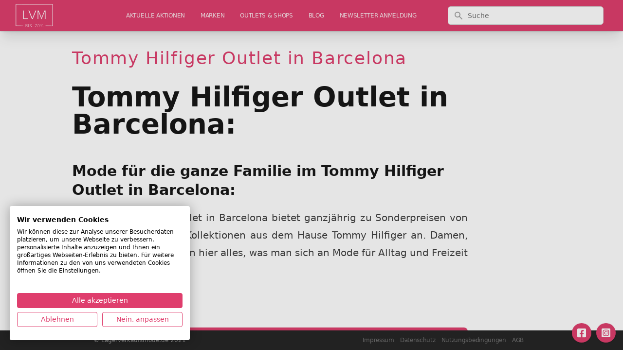

--- FILE ---
content_type: text/html; charset=utf-8
request_url: https://www.google.com/recaptcha/api2/aframe
body_size: 267
content:
<!DOCTYPE HTML><html><head><meta http-equiv="content-type" content="text/html; charset=UTF-8"></head><body><script nonce="rwIESs6pQjOC-xT-7mykSQ">/** Anti-fraud and anti-abuse applications only. See google.com/recaptcha */ try{var clients={'sodar':'https://pagead2.googlesyndication.com/pagead/sodar?'};window.addEventListener("message",function(a){try{if(a.source===window.parent){var b=JSON.parse(a.data);var c=clients[b['id']];if(c){var d=document.createElement('img');d.src=c+b['params']+'&rc='+(localStorage.getItem("rc::a")?sessionStorage.getItem("rc::b"):"");window.document.body.appendChild(d);sessionStorage.setItem("rc::e",parseInt(sessionStorage.getItem("rc::e")||0)+1);localStorage.setItem("rc::h",'1764062484523');}}}catch(b){}});window.parent.postMessage("_grecaptcha_ready", "*");}catch(b){}</script></body></html>

--- FILE ---
content_type: text/css
request_url: https://lagerverkaufsmode.de/css/tailwind.css?id=ef74e3e1c47718be5c09
body_size: 8771
content:
/*! tailwindcss v2.1.2 | MIT License | https://tailwindcss.com*//*! modern-normalize v1.1.0 | MIT License | https://github.com/sindresorhus/modern-normalize */html{-moz-tab-size:4;-o-tab-size:4;tab-size:4;line-height:1.15;-webkit-text-size-adjust:100%}body{margin:0;font-family:system-ui,-apple-system,BlinkMacSystemFont,Segoe UI,Roboto,Oxygen,Ubuntu,Cantarell,Droid Sans,Helvetica Neue,Helvetica,Arial,sans-serif,Apple Color Emoji,Segoe UI Emoji}hr{height:0;color:inherit}abbr[title]{-webkit-text-decoration:underline dotted;text-decoration:underline dotted}b,strong{font-weight:bolder}code,kbd,pre,samp{font-family:ui-monospace,SFMono-Regular,Consolas,Liberation Mono,Menlo,monospace;font-size:1em}small{font-size:80%}sub,sup{font-size:75%;line-height:0;position:relative;vertical-align:baseline}sub{bottom:-.25em}sup{top:-.5em}table{text-indent:0;border-color:inherit}button,input,optgroup,select,textarea{font-family:inherit;font-size:100%;line-height:1.15;margin:0}button,select{text-transform:none}[type=button],[type=reset],[type=submit],button{-webkit-appearance:button}::-moz-focus-inner{border-style:none;padding:0}:-moz-focusring{outline:1px dotted ButtonText}:-moz-ui-invalid{box-shadow:none}legend{padding:0}progress{vertical-align:baseline}::-webkit-inner-spin-button,::-webkit-outer-spin-button{height:auto}[type=search]{-webkit-appearance:textfield;outline-offset:-2px}::-webkit-search-decoration{-webkit-appearance:none}::-webkit-file-upload-button{-webkit-appearance:button;font:inherit}summary{display:list-item}blockquote,dd,dl,figure,h1,h2,h3,h4,h5,h6,hr,p,pre{margin:0}button{background-color:transparent;background-image:none}button:focus{outline:1px dotted;outline:5px auto -webkit-focus-ring-color}fieldset,ol,ul{margin:0;padding:0}ol,ul{list-style:none}html{font-family:ui-sans-serif,system-ui,-apple-system,BlinkMacSystemFont,Segoe UI,Roboto,Oxygen,Ubuntu,Cantarell,Droid Sans,Helvetica Neue,Arial,Noto Sans,sans-serif,Apple Color Emoji,Segoe UI Emoji,Segoe UI Symbol,Noto Color Emoji;line-height:1.5}body{font-family:inherit;line-height:inherit}*,:after,:before{box-sizing:border-box;border:0 solid #e5e5e5}hr{border-top-width:1px}img{border-style:solid}textarea{resize:vertical}input::-moz-placeholder,textarea::-moz-placeholder{opacity:1;color:#a3a3a3}input::-moz-placeholder, textarea::-moz-placeholder{opacity:1;color:#a3a3a3}input:-ms-input-placeholder, textarea:-ms-input-placeholder{opacity:1;color:#a3a3a3}input::placeholder,textarea::placeholder{opacity:1;color:#a3a3a3}[role=button],button{cursor:pointer}table{border-collapse:collapse}h1,h2,h3,h4,h5,h6{font-size:inherit;font-weight:inherit}a{color:inherit;text-decoration:inherit}button,input,optgroup,select,textarea{padding:0;line-height:inherit;color:inherit}code,kbd,pre,samp{font-family:ui-monospace,SFMono-Regular,Menlo,Monaco,Consolas,Liberation Mono,Courier New,monospace}audio,canvas,embed,iframe,img,object,svg,video{display:block;vertical-align:middle}img,video{max-width:100%;height:auto}*{--tw-shadow:0 0 transparent;--tw-ring-inset:/*!*/ /*!*/;--tw-ring-inset:var(--tw-empty,/*!*/ /*!*/);--tw-ring-offset-width:0px;--tw-ring-offset-color:#fff;--tw-ring-color:rgba(59,130,246,0.5);--tw-ring-offset-shadow:0 0 transparent;--tw-ring-shadow:0 0 transparent}[multiple],[type=date],[type=datetime-local],[type=email],[type=month],[type=number],[type=password],[type=search],[type=tel],[type=text],[type=time],[type=url],[type=week],select,textarea{-webkit-appearance:none;-moz-appearance:none;appearance:none;background-color:#fff;border-color:#737373;border-width:1px;border-radius:0;padding:.5rem .75rem;font-size:1rem;line-height:1.5rem}[multiple]:focus,[type=date]:focus,[type=datetime-local]:focus,[type=email]:focus,[type=month]:focus,[type=number]:focus,[type=password]:focus,[type=search]:focus,[type=tel]:focus,[type=text]:focus,[type=time]:focus,[type=url]:focus,[type=week]:focus,select:focus,textarea:focus{outline:2px solid transparent;outline-offset:2px;--tw-ring-inset:/*!*/ /*!*/;--tw-ring-inset:var(--tw-empty,/*!*/ /*!*/);--tw-ring-offset-width:0px;--tw-ring-offset-color:#fff;--tw-ring-color:#2563eb;--tw-ring-offset-shadow:var(--tw-ring-inset) 0 0 0 var(--tw-ring-offset-width) var(--tw-ring-offset-color);--tw-ring-shadow:var(--tw-ring-inset) 0 0 0 calc(1px + var(--tw-ring-offset-width)) var(--tw-ring-color);box-shadow:var(--tw-ring-offset-shadow),var(--tw-ring-shadow),0 0 transparent;box-shadow:var(--tw-ring-offset-shadow),var(--tw-ring-shadow),var(--tw-shadow,0 0 transparent);border-color:#2563eb}input::-moz-placeholder,textarea::-moz-placeholder{color:#737373;opacity:1}input::-moz-placeholder, textarea::-moz-placeholder{color:#737373;opacity:1}input:-ms-input-placeholder, textarea:-ms-input-placeholder{color:#737373;opacity:1}input::placeholder,textarea::placeholder{color:#737373;opacity:1}::-webkit-datetime-edit-fields-wrapper{padding:0}::-webkit-date-and-time-value{min-height:1.5em}select{background-image:url("data:image/svg+xml;charset=utf-8,%3Csvg xmlns='http://www.w3.org/2000/svg' fill='none' viewBox='0 0 20 20'%3E%3Cpath stroke='%23737373' stroke-linecap='round' stroke-linejoin='round' stroke-width='1.5' d='M6 8l4 4 4-4'/%3E%3C/svg%3E");background-position:right .5rem center;background-repeat:no-repeat;background-size:1.5em 1.5em;padding-right:2.5rem;-webkit-print-color-adjust:exact;color-adjust:exact}[multiple]{background-image:none;background-position:0 0;background-repeat:unset;background-size:auto auto;background-size:initial;padding-right:.75rem;-webkit-print-color-adjust:unset;color-adjust:unset}[type=checkbox],[type=radio]{-webkit-appearance:none;-moz-appearance:none;appearance:none;padding:0;-webkit-print-color-adjust:exact;color-adjust:exact;display:inline-block;vertical-align:middle;background-origin:border-box;-webkit-user-select:none;-moz-user-select:none;-ms-user-select:none;user-select:none;flex-shrink:0;height:1rem;width:1rem;color:#2563eb;background-color:#fff;border-color:#737373;border-width:1px}[type=checkbox]{border-radius:0}[type=radio]{border-radius:100%}[type=checkbox]:focus,[type=radio]:focus{outline:2px solid transparent;outline-offset:2px;--tw-ring-inset:/*!*/ /*!*/;--tw-ring-inset:var(--tw-empty,/*!*/ /*!*/);--tw-ring-offset-width:2px;--tw-ring-offset-color:#fff;--tw-ring-color:#2563eb;--tw-ring-offset-shadow:var(--tw-ring-inset) 0 0 0 var(--tw-ring-offset-width) var(--tw-ring-offset-color);--tw-ring-shadow:var(--tw-ring-inset) 0 0 0 calc(2px + var(--tw-ring-offset-width)) var(--tw-ring-color);box-shadow:var(--tw-ring-offset-shadow),var(--tw-ring-shadow),0 0 transparent;box-shadow:var(--tw-ring-offset-shadow),var(--tw-ring-shadow),var(--tw-shadow,0 0 transparent)}[type=checkbox]:checked,[type=radio]:checked{border-color:transparent;background-color:currentColor;background-size:100% 100%;background-position:50%;background-repeat:no-repeat}[type=checkbox]:checked{background-image:url("data:image/svg+xml;charset=utf-8,%3Csvg viewBox='0 0 16 16' fill='%23fff' xmlns='http://www.w3.org/2000/svg'%3E%3Cpath d='M12.207 4.793a1 1 0 010 1.414l-5 5a1 1 0 01-1.414 0l-2-2a1 1 0 011.414-1.414L6.5 9.086l4.293-4.293a1 1 0 011.414 0z'/%3E%3C/svg%3E")}[type=radio]:checked{background-image:url("data:image/svg+xml;charset=utf-8,%3Csvg viewBox='0 0 16 16' fill='%23fff' xmlns='http://www.w3.org/2000/svg'%3E%3Ccircle cx='8' cy='8' r='3'/%3E%3C/svg%3E")}[type=checkbox]:checked:focus,[type=checkbox]:checked:hover,[type=radio]:checked:focus,[type=radio]:checked:hover{border-color:transparent;background-color:currentColor}[type=checkbox]:indeterminate{background-image:url("data:image/svg+xml;charset=utf-8,%3Csvg xmlns='http://www.w3.org/2000/svg' fill='none' viewBox='0 0 16 16'%3E%3Cpath stroke='%23fff' stroke-linecap='round' stroke-linejoin='round' stroke-width='2' d='M4 8h8'/%3E%3C/svg%3E");border-color:transparent;background-color:currentColor;background-size:100% 100%;background-position:50%;background-repeat:no-repeat}[type=checkbox]:indeterminate:focus,[type=checkbox]:indeterminate:hover{border-color:transparent;background-color:currentColor}[type=file]{background:unset;border-color:inherit;border-width:0;border-radius:0;padding:0;font-size:unset;line-height:inherit}[type=file]:focus{outline:1px auto -webkit-focus-ring-color}blockquote{background:#f9f9f9;border-left:10px solid #ccc;margin:1.5em 10px;padding:.5em 10px;quotes:"\201C""\201D""\2018""\2019"}blockquote:before{color:#ccc;content:open-quote;font-size:4em;line-height:.1em;margin-right:.25em;vertical-align:-.4em}blockquote p{display:inline}.container{width:100%}@media (min-width:640px){.container{max-width:640px}}@media (min-width:768px){.container{max-width:768px}}@media (min-width:1024px){.container{max-width:1024px}}@media (min-width:1280px){.container{max-width:1280px}}@media (min-width:1536px){.container{max-width:1536px}}.prose{color:#404040;max-width:65ch}.prose [class~=lead]{color:#525252;font-size:1.25em;line-height:1.6;margin-top:1.2em;margin-bottom:1.2em}.prose a{color:#171717;text-decoration:underline;font-weight:500}.prose strong{color:#171717;font-weight:600}.prose ol[type=A]{--list-counter-style:upper-alpha}.prose ol[type=a]{--list-counter-style:lower-alpha}.prose ol[type=I]{--list-counter-style:upper-roman}.prose ol[type=i]{--list-counter-style:lower-roman}.prose ol[type="1"]{--list-counter-style:decimal}.prose ol>li{position:relative;padding-left:1.75em}.prose ol>li:before{content:counter(list-item,decimal) ".";content:counter(list-item,var(--list-counter-style,decimal)) ".";position:absolute;font-weight:400;color:#737373;left:0}.prose ul>li{position:relative;padding-left:1.75em}.prose ul>li:before{content:"";position:absolute;background-color:#d4d4d4;border-radius:50%;width:.375em;height:.375em;top:.6875em;left:.25em}.prose hr{border-color:#e5e5e5;border-top-width:1px;margin-top:3em;margin-bottom:3em}.prose blockquote{font-weight:500;font-style:italic;color:#171717;border-left-width:.25rem;border-left-color:#e5e5e5;quotes:"\201C""\201D""\2018""\2019";margin-top:1.6em;margin-bottom:1.6em;padding-left:1em}.prose blockquote p:first-of-type:before{content:open-quote}.prose blockquote p:last-of-type:after{content:close-quote}.prose h1{color:#171717;font-weight:800;font-size:2.25em;margin-top:0;margin-bottom:.8888889em;line-height:1.1111111}.prose h2{color:#171717;font-weight:700;font-size:1.5em;margin-top:2em;margin-bottom:1em;line-height:1.3333333}.prose h3{color:#171717;font-weight:600;font-size:1.25em;margin-top:1.6em;margin-bottom:.6em;line-height:1.6}.prose h4{color:#171717;font-weight:600;margin-top:1.5em;margin-bottom:.5em;line-height:1.5}.prose figure figcaption{color:#737373;font-size:.875em;line-height:1.4285714;margin-top:.8571429em}.prose code{color:#171717;font-weight:600;font-size:.875em}.prose code:after,.prose code:before{content:"`"}.prose a code{color:#171717}.prose pre{color:#e5e5e5;background-color:#262626;overflow-x:auto;font-size:.875em;line-height:1.7142857;margin-top:1.7142857em;margin-bottom:1.7142857em;border-radius:.375rem;padding:.8571429em 1.1428571em}.prose pre code{background-color:transparent;border-width:0;border-radius:0;padding:0;font-weight:400;color:inherit;font-size:inherit;font-family:inherit;line-height:inherit}.prose pre code:after,.prose pre code:before{content:none}.prose table{width:100%;table-layout:auto;text-align:left;margin-top:2em;margin-bottom:2em;font-size:.875em;line-height:1.7142857}.prose thead{color:#171717;font-weight:600;border-bottom-width:1px;border-bottom-color:#d4d4d4}.prose thead th{vertical-align:bottom;padding-right:.5714286em;padding-bottom:.5714286em;padding-left:.5714286em}.prose tbody tr{border-bottom-width:1px;border-bottom-color:#e5e5e5}.prose tbody tr:last-child{border-bottom-width:0}.prose tbody td{vertical-align:top;padding:.5714286em}.prose{font-size:1rem;line-height:1.75}.prose p{margin-top:1.25em;margin-bottom:1.25em}.prose figure,.prose img,.prose video{margin-top:2em;margin-bottom:2em}.prose figure>*{margin-top:0;margin-bottom:0}.prose h2 code{font-size:.875em}.prose h3 code{font-size:.9em}.prose ol,.prose ul{margin-top:1.25em;margin-bottom:1.25em}.prose li{margin-top:.5em;margin-bottom:.5em}.prose>ul>li p{margin-top:.75em;margin-bottom:.75em}.prose>ul>li>:first-child{margin-top:1.25em}.prose>ul>li>:last-child{margin-bottom:1.25em}.prose>ol>li>:first-child{margin-top:1.25em}.prose>ol>li>:last-child{margin-bottom:1.25em}.prose ol ol,.prose ol ul,.prose ul ol,.prose ul ul{margin-top:.75em;margin-bottom:.75em}.prose h2+*,.prose h3+*,.prose h4+*,.prose hr+*{margin-top:0}.prose thead th:first-child{padding-left:0}.prose thead th:last-child{padding-right:0}.prose tbody td:first-child{padding-left:0}.prose tbody td:last-child{padding-right:0}.prose>:first-child{margin-top:0}.prose>:last-child{margin-bottom:0}.prose-sm{font-size:.875rem;line-height:1.7142857}.prose-sm p{margin-top:1.1428571em;margin-bottom:1.1428571em}.prose-sm [class~=lead]{font-size:1.2857143em;line-height:1.5555556;margin-top:.8888889em;margin-bottom:.8888889em}.prose-sm blockquote{margin-top:1.3333333em;margin-bottom:1.3333333em;padding-left:1.1111111em}.prose-sm h1{font-size:2.1428571em;margin-top:0;margin-bottom:.8em;line-height:1.2}.prose-sm h2{font-size:1.4285714em;margin-top:1.6em;margin-bottom:.8em;line-height:1.4}.prose-sm h3{font-size:1.2857143em;margin-top:1.5555556em;margin-bottom:.4444444em;line-height:1.5555556}.prose-sm h4{margin-top:1.4285714em;margin-bottom:.5714286em;line-height:1.4285714}.prose-sm figure,.prose-sm img,.prose-sm video{margin-top:1.7142857em;margin-bottom:1.7142857em}.prose-sm figure>*{margin-top:0;margin-bottom:0}.prose-sm figure figcaption{font-size:.8571429em;line-height:1.3333333;margin-top:.6666667em}.prose-sm code{font-size:.8571429em}.prose-sm h2 code{font-size:.9em}.prose-sm h3 code{font-size:.8888889em}.prose-sm pre{font-size:.8571429em;line-height:1.6666667;margin-top:1.6666667em;margin-bottom:1.6666667em;border-radius:.25rem;padding:.6666667em 1em}.prose-sm ol,.prose-sm ul{margin-top:1.1428571em;margin-bottom:1.1428571em}.prose-sm li{margin-top:.2857143em;margin-bottom:.2857143em}.prose-sm ol>li{padding-left:1.5714286em}.prose-sm ol>li:before{left:0}.prose-sm ul>li{padding-left:1.5714286em}.prose-sm ul>li:before{height:.3571429em;width:.3571429em;top:.67857em;left:.2142857em}.prose-sm>ul>li p{margin-top:.5714286em;margin-bottom:.5714286em}.prose-sm>ul>li>:first-child{margin-top:1.1428571em}.prose-sm>ul>li>:last-child{margin-bottom:1.1428571em}.prose-sm>ol>li>:first-child{margin-top:1.1428571em}.prose-sm>ol>li>:last-child{margin-bottom:1.1428571em}.prose-sm ol ol,.prose-sm ol ul,.prose-sm ul ol,.prose-sm ul ul{margin-top:.5714286em;margin-bottom:.5714286em}.prose-sm hr{margin-top:2.8571429em;margin-bottom:2.8571429em}.prose-sm h2+*,.prose-sm h3+*,.prose-sm h4+*,.prose-sm hr+*{margin-top:0}.prose-sm table{font-size:.8571429em;line-height:1.5}.prose-sm thead th{padding-right:1em;padding-bottom:.6666667em;padding-left:1em}.prose-sm thead th:first-child{padding-left:0}.prose-sm thead th:last-child{padding-right:0}.prose-sm tbody td{padding:.6666667em 1em}.prose-sm tbody td:first-child{padding-left:0}.prose-sm tbody td:last-child{padding-right:0}.prose-sm>:first-child{margin-top:0}.prose-sm>:last-child{margin-bottom:0}.sr-only{position:absolute!important;width:1px!important;height:1px!important;padding:0!important;margin:-1px!important;overflow:hidden!important;clip:rect(0,0,0,0)!important;white-space:nowrap!important;border-width:0!important}.pointer-events-none{pointer-events:none!important}.invisible{visibility:hidden!important}.visible{visibility:visible!important}.fixed{position:fixed!important}.relative{position:relative!important}.absolute{position:absolute!important}.inset-0{right:0!important;left:0!important}.inset-0,.inset-y-0{top:0!important;bottom:0!important}.top-0{top:0!important}.left-0{left:0!important}.top-full{top:100%!important}.bottom-0{bottom:0!important}.right-0{right:0!important}.z-10{z-index:10!important}.z-50{z-index:50!important}.z-0{z-index:0!important}.col-span-12{grid-column:span 12/span 12!important}.col-span-10{grid-column:span 10/span 10!important}.col-span-2{grid-column:span 2/span 2!important}.col-span-1{grid-column:span 1/span 1!important}.m-0{margin:0!important}.m-8{margin:2rem!important}.mx-auto{margin-left:auto!important;margin-right:auto!important}.my-3{margin-top:.75rem!important;margin-bottom:.75rem!important}.mb-8{margin-bottom:2rem!important}.ml-0{margin-left:0!important}.-mt-px{margin-top:-1px!important}.mb-auto{margin-bottom:auto!important}.mt-10{margin-top:2.5rem!important}.mb-0{margin-bottom:0!important}.mt-0{margin-top:0!important}.mt-5{margin-top:1.25rem!important}.mr-3{margin-right:.75rem!important}.mt-3{margin-top:.75rem!important}.ml-10{margin-left:2.5rem!important}.mb-20{margin-bottom:5rem!important}.mt-12{margin-top:3rem!important}.mt-2{margin-top:.5rem!important}.mt-6{margin-top:1.5rem!important}.ml-3{margin-left:.75rem!important}.mt-8{margin-top:2rem!important}.mt-4{margin-top:1rem!important}.mt-1{margin-top:.25rem!important}.mb-10{margin-bottom:2.5rem!important}.ml-1{margin-left:.25rem!important}.mr-2{margin-right:.5rem!important}.ml-2{margin-left:.5rem!important}.ml-4{margin-left:1rem!important}.ml-12{margin-left:3rem!important}.-mt-6{margin-top:-1.5rem!important}.-ml-px{margin-left:-1px!important}.mb-1{margin-bottom:.25rem!important}.mb-4{margin-bottom:1rem!important}.mb-px{margin-bottom:1px!important}.mt-px{margin-top:1px!important}.block{display:block!important}.inline-block{display:inline-block!important}.inline{display:inline!important}.flex{display:flex!important}.inline-flex{display:inline-flex!important}.table{display:table!important}.flow-root{display:flow-root!important}.grid{display:grid!important}.hidden{display:none!important}.h-screen{height:100vh!important}.h-16{height:4rem!important}.h-5{height:1.25rem!important}.h-6{height:1.5rem!important}.h-1\/3{height:33.333333%!important}.h-full{height:100%!important}.h-10{height:2.5rem!important}.h-1{height:.25rem!important}.h-8{height:2rem!important}.max-h-12{max-height:3rem!important}.min-h-screen{min-height:100vh!important}.w-full{width:100%!important}.w-5{width:1.25rem!important}.w-6{width:1.5rem!important}.w-10{width:2.5rem!important}.w-28{width:7rem!important}.w-32{width:8rem!important}.w-16{width:4rem!important}.w-8{width:2rem!important}.w-auto{width:auto!important}.w-3{width:.75rem!important}.max-w-lg{max-width:32rem!important}.max-w-7xl{max-width:80rem!important}.max-w-2xl{max-width:42rem!important}.max-w-md{max-width:28rem!important}.max-w-prose{max-width:65ch!important}.max-w-3xl{max-width:48rem!important}.max-w-sm{max-width:24rem!important}.max-w-xl{max-width:36rem!important}.max-w-6xl{max-width:72rem!important}.flex-1{flex:1 1 0%!important}.flex-shrink-0{flex-shrink:0!important}.transform{--tw-translate-x:0!important;--tw-translate-y:0!important;--tw-rotate:0!important;--tw-skew-x:0!important;--tw-skew-y:0!important;--tw-scale-x:1!important;--tw-scale-y:1!important;transform:translateX(var(--tw-translate-x)) translateY(var(--tw-translate-y)) rotate(var(--tw-rotate)) skewX(var(--tw-skew-x)) skewY(var(--tw-skew-y)) scaleX(var(--tw-scale-x)) scaleY(var(--tw-scale-y))!important;transform:translateX(var(--tw-translate-x)) translateY(var(--tw-translate-y)) rotate(var(--tw-rotate)) skewX(var(--tw-skew-x)) skewY(var(--tw-skew-y)) scaleX(var(--tw-scale-x)) scaleY(var(--tw-scale-y))!important}.cursor-pointer{cursor:pointer!important}.cursor-not-allowed{cursor:not-allowed!important}.cursor-default{cursor:default!important}.select-none{-webkit-user-select:none!important;-moz-user-select:none!important;-ms-user-select:none!important;user-select:none!important}.list-none{list-style-type:none!important}.grid-cols-12{grid-template-columns:repeat(12,minmax(0,1fr))!important}.grid-cols-1{grid-template-columns:repeat(1,minmax(0,1fr))!important}.grid-cols-2{grid-template-columns:repeat(2,minmax(0,1fr))!important}.flex-col{flex-direction:column!important}.flex-nowrap{flex-wrap:nowrap!important}.items-center{align-items:center!important}.items-end{align-items:flex-end!important}.justify-between{justify-content:space-between!important}.justify-end{justify-content:flex-end!important}.justify-center{justify-content:center!important}.justify-start{justify-content:flex-start!important}.gap-2{grid-gap:.5rem!important;gap:.5rem!important}.gap-5{grid-gap:1.25rem!important;gap:1.25rem!important}.gap-8{grid-gap:2rem!important;gap:2rem!important}.gap-0\.5{grid-gap:.125rem!important;gap:.125rem!important}.gap-0{grid-gap:0!important;gap:0!important}.space-x-3>:not([hidden])~:not([hidden]){--tw-space-x-reverse:0!important;margin-right:calc(0.75rem*var(--tw-space-x-reverse))!important;margin-left:calc(0.75rem*(1 - var(--tw-space-x-reverse)))!important}.space-y-1>:not([hidden])~:not([hidden]){--tw-space-y-reverse:0!important;margin-top:calc(0.25rem*(1 - var(--tw-space-y-reverse)))!important;margin-bottom:calc(0.25rem*var(--tw-space-y-reverse))!important}.space-x-1>:not([hidden])~:not([hidden]){--tw-space-x-reverse:0!important;margin-right:calc(0.25rem*var(--tw-space-x-reverse))!important;margin-left:calc(0.25rem*(1 - var(--tw-space-x-reverse)))!important}.space-y-2>:not([hidden])~:not([hidden]){--tw-space-y-reverse:0!important;margin-top:calc(0.5rem*(1 - var(--tw-space-y-reverse)))!important;margin-bottom:calc(0.5rem*var(--tw-space-y-reverse))!important}.overflow-hidden{overflow:hidden!important}.overflow-y-auto{overflow-y:auto!important}.whitespace-nowrap{white-space:nowrap!important}.break-all{word-break:break-all!important}.rounded{border-radius:.25rem!important}.rounded-md{border-radius:.375rem!important}.rounded-lg{border-radius:.5rem!important}.rounded-full{border-radius:9999px!important}.rounded-l-md{border-top-left-radius:.375rem!important;border-bottom-left-radius:.375rem!important}.rounded-r-md{border-top-right-radius:.375rem!important;border-bottom-right-radius:.375rem!important}.border{border-width:1px!important}.border-2{border-width:2px!important}.border-t{border-top-width:1px!important}.border-r{border-right-width:1px!important}.border-gray-300{--tw-border-opacity:1!important;border-color:rgba(212,212,212,var(--tw-border-opacity))!important}.border-white{--tw-border-opacity:1!important;border-color:rgba(255,255,255,var(--tw-border-opacity))!important}.border-transparent{border-color:transparent!important}.border-red-500{--tw-border-opacity:1!important;border-color:rgba(244,63,94,var(--tw-border-opacity))!important}.border-gray-200{--tw-border-opacity:1!important;border-color:rgba(229,229,229,var(--tw-border-opacity))!important}.border-gray-400{--tw-border-opacity:1!important;border-color:rgba(163,163,163,var(--tw-border-opacity))!important}.bg-white{background-color:rgba(255,255,255,var(--tw-bg-opacity))!important}.bg-lvm-500,.bg-white{--tw-bg-opacity:1!important}.bg-lvm-500{background-color:rgba(223,62,109,var(--tw-bg-opacity))!important}.bg-gray-200{--tw-bg-opacity:1!important;background-color:rgba(229,229,229,var(--tw-bg-opacity))!important}.bg-gray-800{--tw-bg-opacity:1!important;background-color:rgba(38,38,38,var(--tw-bg-opacity))!important}.bg-lvm-800{--tw-bg-opacity:1!important;background-color:rgba(134,37,65,var(--tw-bg-opacity))!important}.bg-transparent{background-color:transparent!important}.bg-gray-100{--tw-bg-opacity:1!important;background-color:rgba(245,245,245,var(--tw-bg-opacity))!important}.bg-gray-50{background-color:rgba(250,250,250,var(--tw-bg-opacity))!important}.bg-gray-50,.bg-lvm-50{--tw-bg-opacity:1!important}.bg-lvm-50{background-color:rgba(253,245,248,var(--tw-bg-opacity))!important}.bg-black{--tw-bg-opacity:1!important;background-color:rgba(0,0,0,var(--tw-bg-opacity))!important}.bg-opacity-80{--tw-bg-opacity:0.8!important}.bg-cover{background-size:cover!important}.bg-no-repeat{background-repeat:no-repeat!important}.object-cover{-o-object-fit:cover!important;object-fit:cover!important}.p-2{padding:.5rem!important}.p-0{padding:0!important}.p-5{padding:1.25rem!important}.p-6{padding:1.5rem!important}.p-3{padding:.75rem!important}.p-1{padding:.25rem!important}.px-2{padding-left:.5rem!important;padding-right:.5rem!important}.py-2{padding-top:.5rem!important;padding-bottom:.5rem!important}.px-4{padding-left:1rem!important;padding-right:1rem!important}.px-5{padding-left:1.25rem!important;padding-right:1.25rem!important}.py-8{padding-top:2rem!important;padding-bottom:2rem!important}.py-6{padding-top:1.5rem!important;padding-bottom:1.5rem!important}.py-3{padding-top:.75rem!important;padding-bottom:.75rem!important}.py-4{padding-top:1rem!important;padding-bottom:1rem!important}.px-3{padding-left:.75rem!important;padding-right:.75rem!important}.px-6{padding-left:1.5rem!important;padding-right:1.5rem!important}.py-12{padding-top:3rem!important;padding-bottom:3rem!important}.px-8{padding-left:2rem!important;padding-right:2rem!important}.py-16{padding-top:4rem!important;padding-bottom:4rem!important}.py-5{padding-top:1.25rem!important;padding-bottom:1.25rem!important}.px-1{padding-left:.25rem!important;padding-right:.25rem!important}.pb-16{padding-bottom:4rem!important}.pr-3{padding-right:.75rem!important}.pl-3{padding-left:.75rem!important}.pl-10{padding-left:2.5rem!important}.pt-2{padding-top:.5rem!important}.pb-3{padding-bottom:.75rem!important}.pb-20{padding-bottom:5rem!important}.pt-3{padding-top:.75rem!important}.pb-0{padding-bottom:0!important}.pt-8{padding-top:2rem!important}.pt-6{padding-top:1.5rem!important}.pb-8{padding-bottom:2rem!important}.pt-4{padding-top:1rem!important}.pt-5{padding-top:1.25rem!important}.pb-4{padding-bottom:1rem!important}.pt-7{padding-top:1.75rem!important}.pl-1{padding-left:.25rem!important}.text-center{text-align:center!important}.text-left{text-align:left!important}.align-bottom{vertical-align:bottom!important}.align-top{vertical-align:top!important}.font-sans{font-family:ui-sans-serif,system-ui,-apple-system,BlinkMacSystemFont,Segoe UI,Roboto,Oxygen,Ubuntu,Cantarell,Droid Sans,Helvetica Neue,Arial,Noto Sans,sans-serif,Apple Color Emoji,Segoe UI Emoji,Segoe UI Symbol,Noto Color Emoji!important}.text-2xl{font-size:1.5rem!important;line-height:2rem!important}.text-xs{font-size:.75rem!important;line-height:1rem!important}.text-sm{font-size:.875rem!important;line-height:1.25rem!important}.text-base{font-size:1rem!important;line-height:1.5rem!important}.text-3xl{font-size:1.875rem!important;line-height:2.25rem!important}.text-xl{font-size:1.25rem!important}.text-lg,.text-xl{line-height:1.75rem!important}.text-lg{font-size:1.125rem!important}.text-5xl{font-size:3rem!important;line-height:1!important}.font-extralight{font-weight:200!important}.font-bold{font-weight:700!important}.font-thin{font-weight:100!important}.font-medium{font-weight:500!important}.font-semibold{font-weight:600!important}.font-extrabold{font-weight:800!important}.font-light{font-weight:300!important}.font-black{font-weight:900!important}.uppercase{text-transform:uppercase!important}.italic{font-style:italic!important}.leading-none{line-height:1!important}.leading-normal{line-height:1.5!important}.leading-5{line-height:1.25rem!important}.leading-8{line-height:2rem!important}.leading-6{line-height:1.5rem!important}.leading-7{line-height:1.75rem!important}.tracking-wider{letter-spacing:.05em!important}.tracking-normal{letter-spacing:0!important}.tracking-tight{letter-spacing:-.025em!important}.tracking-wide{letter-spacing:.025em!important}.text-gray-900{--tw-text-opacity:1!important;color:rgba(23,23,23,var(--tw-text-opacity))!important}.text-lvm-500{--tw-text-opacity:1!important;color:rgba(223,62,109,var(--tw-text-opacity))!important}.text-gray-600{--tw-text-opacity:1!important;color:rgba(82,82,82,var(--tw-text-opacity))!important}.text-white{--tw-text-opacity:1!important;color:rgba(255,255,255,var(--tw-text-opacity))!important}.text-lvm-100{--tw-text-opacity:1!important;color:rgba(252,236,240,var(--tw-text-opacity))!important}.text-gray-400{--tw-text-opacity:1!important;color:rgba(163,163,163,var(--tw-text-opacity))!important}.text-gray-700{--tw-text-opacity:1!important;color:rgba(64,64,64,var(--tw-text-opacity))!important}.text-gray-500{--tw-text-opacity:1!important;color:rgba(115,115,115,var(--tw-text-opacity))!important}.text-lvm-800{--tw-text-opacity:1!important;color:rgba(134,37,65,var(--tw-text-opacity))!important}.text-lvm-600{--tw-text-opacity:1!important;color:rgba(201,56,98,var(--tw-text-opacity))!important}.text-indigo-600{--tw-text-opacity:1!important;color:rgba(79,70,229,var(--tw-text-opacity))!important}.text-gray-200{--tw-text-opacity:1!important;color:rgba(229,229,229,var(--tw-text-opacity))!important}.text-red-300{--tw-text-opacity:1!important;color:rgba(253,164,175,var(--tw-text-opacity))!important}.text-black{--tw-text-opacity:1!important;color:rgba(0,0,0,var(--tw-text-opacity))!important}.text-gray-300{--tw-text-opacity:1!important;color:rgba(212,212,212,var(--tw-text-opacity))!important}.no-underline{text-decoration:none!important}.underline{text-decoration:underline!important}.antialiased{-webkit-font-smoothing:antialiased!important;-moz-osx-font-smoothing:grayscale!important}.placeholder-gray-500::-moz-placeholder{--tw-placeholder-opacity:1!important;color:rgba(115,115,115,var(--tw-placeholder-opacity))!important}.placeholder-gray-500:-ms-input-placeholder{--tw-placeholder-opacity:1!important;color:rgba(115,115,115,var(--tw-placeholder-opacity))!important}.placeholder-gray-500::placeholder{--tw-placeholder-opacity:1!important;color:rgba(115,115,115,var(--tw-placeholder-opacity))!important}.opacity-70{opacity:.7!important}.opacity-75{opacity:.75!important}.shadow-xl{--tw-shadow:0 20px 25px -5px rgba(0,0,0,0.1),0 10px 10px -5px rgba(0,0,0,0.04)!important}.shadow,.shadow-xl{box-shadow:0 0 transparent,0 0 transparent,var(--tw-shadow)!important;box-shadow:var(--tw-ring-offset-shadow,0 0 transparent),var(--tw-ring-shadow,0 0 transparent),var(--tw-shadow)!important}.shadow{--tw-shadow:0 1px 3px 0 rgba(0,0,0,0.1),0 1px 2px 0 rgba(0,0,0,0.06)!important}.shadow-lg{--tw-shadow:0 10px 15px -3px rgba(0,0,0,0.1),0 4px 6px -2px rgba(0,0,0,0.05)!important}.shadow-lg,.shadow-sm{box-shadow:0 0 transparent,0 0 transparent,var(--tw-shadow)!important;box-shadow:var(--tw-ring-offset-shadow,0 0 transparent),var(--tw-ring-shadow,0 0 transparent),var(--tw-shadow)!important}.shadow-sm{--tw-shadow:0 1px 2px 0 rgba(0,0,0,0.05)!important}.ring-gray-300{--tw-ring-opacity:1!important;--tw-ring-color:rgba(212,212,212,var(--tw-ring-opacity))!important}.filter{--tw-blur:/*!*/ /*!*/!important;--tw-blur:var(--tw-empty,/*!*/ /*!*/)!important;--tw-brightness:/*!*/ /*!*/!important;--tw-brightness:var(--tw-empty,/*!*/ /*!*/)!important;--tw-contrast:/*!*/ /*!*/!important;--tw-contrast:var(--tw-empty,/*!*/ /*!*/)!important;--tw-grayscale:/*!*/ /*!*/!important;--tw-grayscale:var(--tw-empty,/*!*/ /*!*/)!important;--tw-hue-rotate:/*!*/ /*!*/!important;--tw-hue-rotate:var(--tw-empty,/*!*/ /*!*/)!important;--tw-invert:/*!*/ /*!*/!important;--tw-invert:var(--tw-empty,/*!*/ /*!*/)!important;--tw-saturate:/*!*/ /*!*/!important;--tw-saturate:var(--tw-empty,/*!*/ /*!*/)!important;--tw-sepia:/*!*/ /*!*/!important;--tw-sepia:var(--tw-empty,/*!*/ /*!*/)!important;--tw-drop-shadow:/*!*/ /*!*/!important;--tw-drop-shadow:var(--tw-empty,/*!*/ /*!*/)!important;filter:var(--tw-blur) var(--tw-brightness) var(--tw-contrast) var(--tw-grayscale) var(--tw-hue-rotate) var(--tw-invert) var(--tw-saturate) var(--tw-sepia) var(--tw-drop-shadow)!important;filter:var(--tw-blur) var(--tw-brightness) var(--tw-contrast) var(--tw-grayscale) var(--tw-hue-rotate) var(--tw-invert) var(--tw-saturate) var(--tw-sepia) var(--tw-drop-shadow)!important}.grayscale{--tw-grayscale:grayscale(100%)!important}.transition-opacity{transition-property:opacity!important;transition-timing-function:cubic-bezier(.4,0,.2,1)!important;transition-duration:.15s!important}.transition-all{transition-property:all!important;transition-timing-function:cubic-bezier(.4,0,.2,1)!important;transition-duration:.15s!important}.transition{transition-property:background-color,border-color,color,fill,stroke,opacity,box-shadow,transform,filter,-webkit-backdrop-filter!important;transition-property:background-color,border-color,color,fill,stroke,opacity,box-shadow,transform,filter,backdrop-filter!important;transition-property:background-color,border-color,color,fill,stroke,opacity,box-shadow,transform,filter,backdrop-filter,-webkit-backdrop-filter!important;transition-timing-function:cubic-bezier(.4,0,.2,1)!important}.duration-150,.transition{transition-duration:.15s!important}.ease-in-out{transition-timing-function:cubic-bezier(.4,0,.2,1)!important}.hover\:block:hover{display:block!important}.hover\:bg-gray-300:hover{--tw-bg-opacity:1!important;background-color:rgba(212,212,212,var(--tw-bg-opacity))!important}.hover\:bg-gray-100:hover{--tw-bg-opacity:1!important;background-color:rgba(245,245,245,var(--tw-bg-opacity))!important}.hover\:bg-lvm-400:hover{--tw-bg-opacity:1!important;background-color:rgba(233,120,153,var(--tw-bg-opacity))!important}.hover\:font-light:hover{font-weight:300!important}.hover\:text-white:hover{--tw-text-opacity:1!important;color:rgba(255,255,255,var(--tw-text-opacity))!important}.hover\:text-lvm-300:hover{--tw-text-opacity:1!important;color:rgba(242,178,197,var(--tw-text-opacity))!important}.hover\:text-gray-500:hover{--tw-text-opacity:1!important;color:rgba(115,115,115,var(--tw-text-opacity))!important}.hover\:text-gray-100:hover{--tw-text-opacity:1!important;color:rgba(245,245,245,var(--tw-text-opacity))!important}.hover\:text-gray-400:hover{--tw-text-opacity:1!important;color:rgba(163,163,163,var(--tw-text-opacity))!important}.hover\:no-underline:hover{text-decoration:none!important}.hover\:underline:hover{text-decoration:underline!important}.hover\:opacity-100:hover{opacity:1!important}.focus\:z-10:focus{z-index:10!important}.focus\:border-indigo-500:focus{--tw-border-opacity:1!important;border-color:rgba(99,102,241,var(--tw-border-opacity))!important}.focus\:placeholder-gray-400:focus::-moz-placeholder{--tw-placeholder-opacity:1!important;color:rgba(163,163,163,var(--tw-placeholder-opacity))!important}.focus\:placeholder-gray-400:focus:-ms-input-placeholder{--tw-placeholder-opacity:1!important;color:rgba(163,163,163,var(--tw-placeholder-opacity))!important}.focus\:placeholder-gray-400:focus::placeholder{--tw-placeholder-opacity:1!important;color:rgba(163,163,163,var(--tw-placeholder-opacity))!important}.focus\:outline-none:focus{outline:2px solid transparent!important;outline-offset:2px!important}.focus\:ring-1:focus{--tw-ring-offset-shadow:var(--tw-ring-inset) 0 0 0 var(--tw-ring-offset-width) var(--tw-ring-offset-color)!important;--tw-ring-shadow:var(--tw-ring-inset) 0 0 0 calc(1px + var(--tw-ring-offset-width)) var(--tw-ring-color)!important}.focus\:ring-1:focus,.focus\:ring-2:focus{box-shadow:var(--tw-ring-offset-shadow),var(--tw-ring-shadow),0 0 transparent!important;box-shadow:var(--tw-ring-offset-shadow),var(--tw-ring-shadow),var(--tw-shadow,0 0 transparent)!important}.focus\:ring-2:focus{--tw-ring-offset-shadow:var(--tw-ring-inset) 0 0 0 var(--tw-ring-offset-width) var(--tw-ring-offset-color)!important;--tw-ring-shadow:var(--tw-ring-inset) 0 0 0 calc(2px + var(--tw-ring-offset-width)) var(--tw-ring-color)!important}.focus\:ring:focus{--tw-ring-offset-shadow:var(--tw-ring-inset) 0 0 0 var(--tw-ring-offset-width) var(--tw-ring-offset-color)!important;--tw-ring-shadow:var(--tw-ring-inset) 0 0 0 calc(3px + var(--tw-ring-offset-width)) var(--tw-ring-color)!important;box-shadow:var(--tw-ring-offset-shadow),var(--tw-ring-shadow),0 0 transparent!important;box-shadow:var(--tw-ring-offset-shadow),var(--tw-ring-shadow),var(--tw-shadow,0 0 transparent)!important}.focus\:ring-inset:focus{--tw-ring-inset:inset!important}.focus\:ring-indigo-500:focus{--tw-ring-opacity:1!important;--tw-ring-color:rgba(99,102,241,var(--tw-ring-opacity))!important}.focus\:ring-lvm-800:focus{--tw-ring-opacity:1!important;--tw-ring-color:rgba(134,37,65,var(--tw-ring-opacity))!important}.focus\:ring-lvm-300:focus{--tw-ring-opacity:1!important;--tw-ring-color:rgba(242,178,197,var(--tw-ring-opacity))!important}.focus\:ring-white:focus{--tw-ring-opacity:1!important;--tw-ring-color:rgba(255,255,255,var(--tw-ring-opacity))!important}.focus\:ring-offset-2:focus{--tw-ring-offset-width:2px!important}.focus\:ring-offset-lvm-700:focus{--tw-ring-offset-color:#a72f52!important}.active\:bg-gray-100:active{--tw-bg-opacity:1!important;background-color:rgba(245,245,245,var(--tw-bg-opacity))!important}.active\:text-gray-700:active{--tw-text-opacity:1!important;color:rgba(64,64,64,var(--tw-text-opacity))!important}.active\:text-gray-500:active{--tw-text-opacity:1!important;color:rgba(115,115,115,var(--tw-text-opacity))!important}.group:hover .group-hover\:block{display:block!important}.group:hover .group-hover\:bg-lvm-400{--tw-bg-opacity:1!important;background-color:rgba(233,120,153,var(--tw-bg-opacity))!important}.group:hover .group-hover\:text-white{--tw-text-opacity:1!important;color:rgba(255,255,255,var(--tw-text-opacity))!important}@media (min-width:640px){.sm\:prose{color:#404040;max-width:65ch}.sm\:prose [class~=lead]{color:#525252;font-size:1.25em;line-height:1.6;margin-top:1.2em;margin-bottom:1.2em}.sm\:prose a{color:#171717;text-decoration:underline;font-weight:500}.sm\:prose strong{color:#171717;font-weight:600}.sm\:prose ol[type=A]{--list-counter-style:upper-alpha}.sm\:prose ol[type=a]{--list-counter-style:lower-alpha}.sm\:prose ol[type=I]{--list-counter-style:upper-roman}.sm\:prose ol[type=i]{--list-counter-style:lower-roman}.sm\:prose ol[type="1"]{--list-counter-style:decimal}.sm\:prose ol>li{position:relative;padding-left:1.75em}.sm\:prose ol>li:before{content:counter(list-item,decimal) ".";content:counter(list-item,var(--list-counter-style,decimal)) ".";position:absolute;font-weight:400;color:#737373;left:0}.sm\:prose ul>li{position:relative;padding-left:1.75em}.sm\:prose ul>li:before{content:"";position:absolute;background-color:#d4d4d4;border-radius:50%;width:.375em;height:.375em;top:.6875em;left:.25em}.sm\:prose hr{border-color:#e5e5e5;border-top-width:1px;margin-top:3em;margin-bottom:3em}.sm\:prose blockquote{font-weight:500;font-style:italic;color:#171717;border-left-width:.25rem;border-left-color:#e5e5e5;quotes:"\201C""\201D""\2018""\2019";margin-top:1.6em;margin-bottom:1.6em;padding-left:1em}.sm\:prose blockquote p:first-of-type:before{content:open-quote}.sm\:prose blockquote p:last-of-type:after{content:close-quote}.sm\:prose h1{color:#171717;font-weight:800;font-size:2.25em;margin-top:0;margin-bottom:.8888889em;line-height:1.1111111}.sm\:prose h2{color:#171717;font-weight:700;font-size:1.5em;margin-top:2em;margin-bottom:1em;line-height:1.3333333}.sm\:prose h3{color:#171717;font-weight:600;font-size:1.25em;margin-top:1.6em;margin-bottom:.6em;line-height:1.6}.sm\:prose h4{color:#171717;font-weight:600;margin-top:1.5em;margin-bottom:.5em;line-height:1.5}.sm\:prose figure figcaption{color:#737373;font-size:.875em;line-height:1.4285714;margin-top:.8571429em}.sm\:prose code{color:#171717;font-weight:600;font-size:.875em}.sm\:prose code:after,.sm\:prose code:before{content:"`"}.sm\:prose a code{color:#171717}.sm\:prose pre{color:#e5e5e5;background-color:#262626;overflow-x:auto;font-size:.875em;line-height:1.7142857;margin-top:1.7142857em;margin-bottom:1.7142857em;border-radius:.375rem;padding:.8571429em 1.1428571em}.sm\:prose pre code{background-color:transparent;border-width:0;border-radius:0;padding:0;font-weight:400;color:inherit;font-size:inherit;font-family:inherit;line-height:inherit}.sm\:prose pre code:after,.sm\:prose pre code:before{content:none}.sm\:prose table{width:100%;table-layout:auto;text-align:left;margin-top:2em;margin-bottom:2em;font-size:.875em;line-height:1.7142857}.sm\:prose thead{color:#171717;font-weight:600;border-bottom-width:1px;border-bottom-color:#d4d4d4}.sm\:prose thead th{vertical-align:bottom;padding-right:.5714286em;padding-bottom:.5714286em;padding-left:.5714286em}.sm\:prose tbody tr{border-bottom-width:1px;border-bottom-color:#e5e5e5}.sm\:prose tbody tr:last-child{border-bottom-width:0}.sm\:prose tbody td{vertical-align:top;padding:.5714286em}.sm\:prose{font-size:1rem;line-height:1.75}.sm\:prose p{margin-top:1.25em;margin-bottom:1.25em}.sm\:prose figure,.sm\:prose img,.sm\:prose video{margin-top:2em;margin-bottom:2em}.sm\:prose figure>*{margin-top:0;margin-bottom:0}.sm\:prose h2 code{font-size:.875em}.sm\:prose h3 code{font-size:.9em}.sm\:prose ol,.sm\:prose ul{margin-top:1.25em;margin-bottom:1.25em}.sm\:prose li{margin-top:.5em;margin-bottom:.5em}.sm\:prose>ul>li p{margin-top:.75em;margin-bottom:.75em}.sm\:prose>ul>li>:first-child{margin-top:1.25em}.sm\:prose>ul>li>:last-child{margin-bottom:1.25em}.sm\:prose>ol>li>:first-child{margin-top:1.25em}.sm\:prose>ol>li>:last-child{margin-bottom:1.25em}.sm\:prose ol ol,.sm\:prose ol ul,.sm\:prose ul ol,.sm\:prose ul ul{margin-top:.75em;margin-bottom:.75em}.sm\:prose h2+*,.sm\:prose h3+*,.sm\:prose h4+*,.sm\:prose hr+*{margin-top:0}.sm\:prose thead th:first-child{padding-left:0}.sm\:prose thead th:last-child{padding-right:0}.sm\:prose tbody td:first-child{padding-left:0}.sm\:prose tbody td:last-child{padding-right:0}.sm\:prose>:first-child{margin-top:0}.sm\:prose>:last-child{margin-bottom:0}.sm\:col-span-2{grid-column:span 2/span 2!important}.sm\:my-8{margin-top:2rem!important;margin-bottom:2rem!important}.sm\:mt-4{margin-top:1rem!important}.sm\:mt-0{margin-top:0!important}.sm\:ml-3{margin-left:.75rem!important}.sm\:flex{display:flex!important}.sm\:grid{display:grid!important}.sm\:hidden{display:none!important}.sm\:h-2\/3{height:66.666667%!important}.sm\:w-full{width:100%!important}.sm\:w-28{width:7rem!important}.sm\:w-auto{width:auto!important}.sm\:max-w-3xl{max-width:48rem!important}.sm\:max-w-lg{max-width:32rem!important}.sm\:max-w-md{max-width:28rem!important}.sm\:flex-1{flex:1 1 0%!important}.sm\:flex-shrink-0{flex-shrink:0!important}.sm\:grid-cols-2{grid-template-columns:repeat(2,minmax(0,1fr))!important}.sm\:grid-cols-3{grid-template-columns:repeat(3,minmax(0,1fr))!important}.sm\:items-center{align-items:center!important}.sm\:justify-start{justify-content:flex-start!important}.sm\:justify-between{justify-content:space-between!important}.sm\:gap-4{grid-gap:1rem!important;gap:1rem!important}.sm\:space-x-3>:not([hidden])~:not([hidden]){--tw-space-x-reverse:0!important;margin-right:calc(0.75rem*var(--tw-space-x-reverse))!important;margin-left:calc(0.75rem*(1 - var(--tw-space-x-reverse)))!important}.sm\:rounded-lg{border-radius:.5rem!important}.sm\:px-4{padding-left:1rem!important;padding-right:1rem!important}.sm\:py-12{padding-top:3rem!important;padding-bottom:3rem!important}.sm\:px-6{padding-left:1.5rem!important;padding-right:1.5rem!important}.sm\:py-2{padding-top:.5rem!important;padding-bottom:.5rem!important}.sm\:py-8{padding-top:2rem!important;padding-bottom:2rem!important}.sm\:py-24{padding-top:6rem!important;padding-bottom:6rem!important}.sm\:pt-0{padding-top:0!important}.sm\:align-middle{vertical-align:middle!important}.sm\:text-3xl{font-size:1.875rem!important;line-height:2.25rem!important}.sm\:text-sm{font-size:.875rem!important;line-height:1.25rem!important}.sm\:text-4xl{font-size:2.25rem!important;line-height:2.5rem!important}.sm\:text-2xl{font-size:1.5rem!important;line-height:2rem!important}}@media (min-width:768px){.md\:my-6{margin-top:1.5rem!important;margin-bottom:1.5rem!important}.md\:mt-0{margin-top:0!important}.md\:mb-2{margin-bottom:.5rem!important}.md\:block{display:block!important}.md\:inline-block{display:inline-block!important}.md\:flex{display:flex!important}.md\:hidden{display:none!important}.md\:h-screen{height:100vh!important}.md\:min-h-screen{min-height:100vh!important}.md\:w-1\/2{width:50%!important}.md\:max-w-5xl{max-width:64rem!important}.md\:max-w-4xl{max-width:56rem!important}.md\:flex-none{flex:none!important}.md\:grid-cols-2{grid-template-columns:repeat(2,minmax(0,1fr))!important}.md\:grid-cols-3{grid-template-columns:repeat(3,minmax(0,1fr))!important}.md\:items-end{align-items:flex-end!important}.md\:p-0{padding:0!important}.md\:p-6{padding:1.5rem!important}.md\:py-6{padding-top:1.5rem!important;padding-bottom:1.5rem!important}.md\:px-6{padding-left:1.5rem!important;padding-right:1.5rem!important}.md\:py-12{padding-top:3rem!important;padding-bottom:3rem!important}.md\:pb-0{padding-bottom:0!important}.md\:pl-3{padding-left:.75rem!important}.md\:pr-3{padding-right:.75rem!important}.md\:text-left{text-align:left!important}.md\:align-middle{vertical-align:middle!important}.md\:text-3xl{font-size:1.875rem!important;line-height:2.25rem!important}}@media (min-width:1024px){.lg\:prose-lg{font-size:1.125rem;line-height:1.7777778}.lg\:prose-lg p{margin-top:1.3333333em;margin-bottom:1.3333333em}.lg\:prose-lg [class~=lead]{font-size:1.2222222em;line-height:1.4545455;margin-top:1.0909091em;margin-bottom:1.0909091em}.lg\:prose-lg blockquote{margin-top:1.6666667em;margin-bottom:1.6666667em;padding-left:1em}.lg\:prose-lg h1{font-size:2.6666667em;margin-top:0;margin-bottom:.8333333em;line-height:1}.lg\:prose-lg h2{font-size:1.6666667em;margin-top:1.8666667em;margin-bottom:1.0666667em;line-height:1.3333333}.lg\:prose-lg h3{font-size:1.3333333em;margin-top:1.6666667em;margin-bottom:.6666667em;line-height:1.5}.lg\:prose-lg h4{margin-top:1.7777778em;margin-bottom:.4444444em;line-height:1.5555556}.lg\:prose-lg figure,.lg\:prose-lg img,.lg\:prose-lg video{margin-top:1.7777778em;margin-bottom:1.7777778em}.lg\:prose-lg figure>*{margin-top:0;margin-bottom:0}.lg\:prose-lg figure figcaption{font-size:.8888889em;line-height:1.5;margin-top:1em}.lg\:prose-lg code{font-size:.8888889em}.lg\:prose-lg h2 code{font-size:.8666667em}.lg\:prose-lg h3 code{font-size:.875em}.lg\:prose-lg pre{font-size:.8888889em;line-height:1.75;margin-top:2em;margin-bottom:2em;border-radius:.375rem;padding:1em 1.5em}.lg\:prose-lg ol,.lg\:prose-lg ul{margin-top:1.3333333em;margin-bottom:1.3333333em}.lg\:prose-lg li{margin-top:.6666667em;margin-bottom:.6666667em}.lg\:prose-lg ol>li{padding-left:1.6666667em}.lg\:prose-lg ol>li:before{left:0}.lg\:prose-lg ul>li{padding-left:1.6666667em}.lg\:prose-lg ul>li:before{width:.3333333em;height:.3333333em;top:.72222em;left:.2222222em}.lg\:prose-lg>ul>li p{margin-top:.8888889em;margin-bottom:.8888889em}.lg\:prose-lg>ul>li>:first-child{margin-top:1.3333333em}.lg\:prose-lg>ul>li>:last-child{margin-bottom:1.3333333em}.lg\:prose-lg>ol>li>:first-child{margin-top:1.3333333em}.lg\:prose-lg>ol>li>:last-child{margin-bottom:1.3333333em}.lg\:prose-lg ol ol,.lg\:prose-lg ol ul,.lg\:prose-lg ul ol,.lg\:prose-lg ul ul{margin-top:.8888889em;margin-bottom:.8888889em}.lg\:prose-lg hr{margin-top:3.1111111em;margin-bottom:3.1111111em}.lg\:prose-lg h2+*,.lg\:prose-lg h3+*,.lg\:prose-lg h4+*,.lg\:prose-lg hr+*{margin-top:0}.lg\:prose-lg table{font-size:.8888889em;line-height:1.5}.lg\:prose-lg thead th{padding-right:.75em;padding-bottom:.75em;padding-left:.75em}.lg\:prose-lg thead th:first-child{padding-left:0}.lg\:prose-lg thead th:last-child{padding-right:0}.lg\:prose-lg tbody td{padding:.75em}.lg\:prose-lg tbody td:first-child{padding-left:0}.lg\:prose-lg tbody td:last-child{padding-right:0}.lg\:prose-lg>:first-child{margin-top:0}.lg\:prose-lg>:last-child{margin-bottom:0}.lg\:visible{visibility:visible!important}.lg\:absolute{position:absolute!important}.lg\:col-span-10{grid-column:span 10/span 10!important}.lg\:col-span-2{grid-column:span 2/span 2!important}.lg\:ml-6{margin-left:1.5rem!important}.lg\:mb-0{margin-bottom:0!important}.lg\:mt-8{margin-top:2rem!important}.lg\:flex{display:flex!important}.lg\:hidden{display:none!important}.lg\:w-56{width:14rem!important}.lg\:max-w-xs{max-width:20rem!important}.lg\:max-w-none{max-width:none!important}.lg\:max-w-7xl{max-width:80rem!important}.lg\:max-w-4xl{max-width:56rem!important}.lg\:flex-auto{flex:1 1 auto!important}.lg\:grid-cols-2{grid-template-columns:repeat(2,minmax(0,1fr))!important}.lg\:grid-cols-3{grid-template-columns:repeat(3,minmax(0,1fr))!important}.lg\:justify-end{justify-content:flex-end!important}.lg\:space-x-8>:not([hidden])~:not([hidden]){--tw-space-x-reverse:0!important;margin-right:calc(2rem*var(--tw-space-x-reverse))!important;margin-left:calc(2rem*(1 - var(--tw-space-x-reverse)))!important}.lg\:px-8{padding-left:2rem!important;padding-right:2rem!important}.lg\:px-0{padding-left:0!important;padding-right:0!important}.lg\:py-6{padding-top:1.5rem!important;padding-bottom:1.5rem!important}.lg\:py-2{padding-top:.5rem!important;padding-bottom:.5rem!important}.lg\:py-8{padding-top:2rem!important;padding-bottom:2rem!important}.lg\:py-16{padding-top:4rem!important;padding-bottom:4rem!important}.lg\:py-12{padding-top:3rem!important;padding-bottom:3rem!important}.lg\:text-4xl{font-size:2.25rem!important;line-height:2.5rem!important}.lg\:text-3xl{font-size:1.875rem!important;line-height:2.25rem!important}}@media (min-width:1280px){.xl\:prose-xl{font-size:1.25rem;line-height:1.8}.xl\:prose-xl p{margin-top:1.2em;margin-bottom:1.2em}.xl\:prose-xl [class~=lead]{font-size:1.2em;line-height:1.5;margin-top:1em;margin-bottom:1em}.xl\:prose-xl blockquote{margin-top:1.6em;margin-bottom:1.6em;padding-left:1.0666667em}.xl\:prose-xl h1{font-size:2.8em;margin-top:0;margin-bottom:.8571429em;line-height:1}.xl\:prose-xl h2{font-size:1.8em;margin-top:1.5555556em;margin-bottom:.8888889em;line-height:1.1111111}.xl\:prose-xl h3{font-size:1.5em;margin-top:1.6em;margin-bottom:.6666667em;line-height:1.3333333}.xl\:prose-xl h4{margin-top:1.8em;margin-bottom:.6em;line-height:1.6}.xl\:prose-xl figure,.xl\:prose-xl img,.xl\:prose-xl video{margin-top:2em;margin-bottom:2em}.xl\:prose-xl figure>*{margin-top:0;margin-bottom:0}.xl\:prose-xl figure figcaption{font-size:.9em;line-height:1.5555556;margin-top:1em}.xl\:prose-xl code{font-size:.9em}.xl\:prose-xl h2 code{font-size:.8611111em}.xl\:prose-xl h3 code{font-size:.9em}.xl\:prose-xl pre{font-size:.9em;line-height:1.7777778;margin-top:2em;margin-bottom:2em;border-radius:.5rem;padding:1.1111111em 1.3333333em}.xl\:prose-xl ol,.xl\:prose-xl ul{margin-top:1.2em;margin-bottom:1.2em}.xl\:prose-xl li{margin-top:.6em;margin-bottom:.6em}.xl\:prose-xl ol>li{padding-left:1.8em}.xl\:prose-xl ol>li:before{left:0}.xl\:prose-xl ul>li{padding-left:1.8em}.xl\:prose-xl ul>li:before{width:.35em;height:.35em;top:.725em;left:.25em}.xl\:prose-xl>ul>li p{margin-top:.8em;margin-bottom:.8em}.xl\:prose-xl>ul>li>:first-child{margin-top:1.2em}.xl\:prose-xl>ul>li>:last-child{margin-bottom:1.2em}.xl\:prose-xl>ol>li>:first-child{margin-top:1.2em}.xl\:prose-xl>ol>li>:last-child{margin-bottom:1.2em}.xl\:prose-xl ol ol,.xl\:prose-xl ol ul,.xl\:prose-xl ul ol,.xl\:prose-xl ul ul{margin-top:.8em;margin-bottom:.8em}.xl\:prose-xl hr{margin-top:2.8em;margin-bottom:2.8em}.xl\:prose-xl h2+*,.xl\:prose-xl h3+*,.xl\:prose-xl h4+*,.xl\:prose-xl hr+*{margin-top:0}.xl\:prose-xl table{font-size:.9em;line-height:1.5555556}.xl\:prose-xl thead th{padding-right:.6666667em;padding-bottom:.8888889em;padding-left:.6666667em}.xl\:prose-xl thead th:first-child{padding-left:0}.xl\:prose-xl thead th:last-child{padding-right:0}.xl\:prose-xl tbody td{padding:.8888889em .6666667em}.xl\:prose-xl tbody td:first-child{padding-left:0}.xl\:prose-xl tbody td:last-child{padding-right:0}.xl\:prose-xl>:first-child{margin-top:0}.xl\:prose-xl>:last-child{margin-bottom:0}.xl\:mx-0{margin-left:0!important;margin-right:0!important}.xl\:mt-0{margin-top:0!important}.xl\:ml-8{margin-left:2rem!important}.xl\:flex{display:flex!important}.xl\:w-0{width:0!important}.xl\:flex-1{flex:1 1 0%!important}.xl\:items-center{align-items:center!important}.xl\:text-left{text-align:left!important}.xl\:text-2xl{font-size:1.5rem!important;line-height:2rem!important}}


--- FILE ---
content_type: text/javascript
request_url: https://lagerverkaufsmode.de/js/site.js?id=9f9ef150d3486248cf43
body_size: 9015
content:
(()=>{var e,t={443:function(e){e.exports=function(){"use strict";function e(e,t,n){return t in e?Object.defineProperty(e,t,{value:n,enumerable:!0,configurable:!0,writable:!0}):e[t]=n,e}function t(e,t){var n=Object.keys(e);if(Object.getOwnPropertySymbols){var i=Object.getOwnPropertySymbols(e);t&&(i=i.filter((function(t){return Object.getOwnPropertyDescriptor(e,t).enumerable}))),n.push.apply(n,i)}return n}function n(n){for(var i=1;i<arguments.length;i++){var r=null!=arguments[i]?arguments[i]:{};i%2?t(Object(r),!0).forEach((function(t){e(n,t,r[t])})):Object.getOwnPropertyDescriptors?Object.defineProperties(n,Object.getOwnPropertyDescriptors(r)):t(Object(r)).forEach((function(e){Object.defineProperty(n,e,Object.getOwnPropertyDescriptor(r,e))}))}return n}function i(){return new Promise((e=>{"loading"==document.readyState?document.addEventListener("DOMContentLoaded",e):e()}))}function r(e){return Array.from(new Set(e))}function s(){return navigator.userAgent.includes("Node.js")||navigator.userAgent.includes("jsdom")}function o(e,t){return e==t}function a(e,t){"template"!==e.tagName.toLowerCase()?console.warn(`Alpine: [${t}] directive should only be added to <template> tags. See https://github.com/alpinejs/alpine#${t}`):1!==e.content.childElementCount&&console.warn(`Alpine: <template> tag with [${t}] encountered with an unexpected number of root elements. Make sure <template> has a single root element. `)}function l(e){return e.replace(/([a-z])([A-Z])/g,"$1-$2").replace(/[_\s]/,"-").toLowerCase()}function c(e){return e.toLowerCase().replace(/-(\w)/g,((e,t)=>t.toUpperCase()))}function u(e,t){if(!1===t(e))return;let n=e.firstElementChild;for(;n;)u(n,t),n=n.nextElementSibling}function d(e,t){var n;return function(){var i=this,r=arguments,s=function(){n=null,e.apply(i,r)};clearTimeout(n),n=setTimeout(s,t)}}const f=(e,t,n)=>{if(console.warn(`Alpine Error: "${n}"\n\nExpression: "${t}"\nElement:`,e),!s())throw Object.assign(n,{el:e,expression:t}),n};function p(e,{el:t,expression:n}){try{const i=e();return i instanceof Promise?i.catch((e=>f(t,n,e))):i}catch(e){f(t,n,e)}}function h(e,t,n,i={}){return p((()=>"function"==typeof t?t.call(n):new Function(["$data",...Object.keys(i)],`var __alpine_result; with($data) { __alpine_result = ${t} }; return __alpine_result`)(n,...Object.values(i))),{el:e,expression:t})}function m(e,t,n,i={}){return p((()=>{if("function"==typeof t)return Promise.resolve(t.call(n,i.$event));let e=Function;if(e=Object.getPrototypeOf((async function(){})).constructor,Object.keys(n).includes(t)){let e=new Function(["dataContext",...Object.keys(i)],`with(dataContext) { return ${t} }`)(n,...Object.values(i));return"function"==typeof e?Promise.resolve(e.call(n,i.$event)):Promise.resolve()}return Promise.resolve(new e(["dataContext",...Object.keys(i)],`with(dataContext) { ${t} }`)(n,...Object.values(i)))}),{el:e,expression:t})}const v=/^x-(on|bind|data|text|html|model|if|for|show|cloak|transition|ref|spread)\b/;function b(e){const t=w(e.name);return v.test(t)}function y(e,t,n){let i=Array.from(e.attributes).filter(b).map(x),r=i.filter((e=>"spread"===e.type))[0];if(r){let n=h(e,r.expression,t.$data);i=i.concat(Object.entries(n).map((([e,t])=>x({name:e,value:t}))))}return n?i.filter((e=>e.type===n)):g(i)}function g(e){let t=["bind","model","show","catch-all"];return e.sort(((e,n)=>{let i=-1===t.indexOf(e.type)?"catch-all":e.type,r=-1===t.indexOf(n.type)?"catch-all":n.type;return t.indexOf(i)-t.indexOf(r)}))}function x({name:e,value:t}){const n=w(e),i=n.match(v),r=n.match(/:([a-zA-Z0-9\-:]+)/),s=n.match(/\.[^.\]]+(?=[^\]]*$)/g)||[];return{type:i?i[1]:null,value:r?r[1]:null,modifiers:s.map((e=>e.replace(".",""))),expression:t}}function _(e){return["disabled","checked","required","readonly","hidden","open","selected","autofocus","itemscope","multiple","novalidate","allowfullscreen","allowpaymentrequest","formnovalidate","autoplay","controls","loop","muted","playsinline","default","ismap","reversed","async","defer","nomodule"].includes(e)}function w(e){return e.startsWith("@")?e.replace("@","x-on:"):e.startsWith(":")?e.replace(":","x-bind:"):e}function O(e,t=Boolean){return e.split(" ").filter(t)}const E="in",k="out",A="cancelled";function S(e,t,n,i,r=!1){if(r)return t();if(e.__x_transition&&e.__x_transition.type===E)return;const s=y(e,i,"transition"),o=y(e,i,"show")[0];if(o&&o.modifiers.includes("transition")){let i=o.modifiers;if(i.includes("out")&&!i.includes("in"))return t();const r=i.includes("in")&&i.includes("out");i=r?i.filter(((e,t)=>t<i.indexOf("out"))):i,P(e,i,t,n)}else s.some((e=>["enter","enter-start","enter-end"].includes(e.value)))?L(e,i,s,t,n):t()}function $(e,t,n,i,r=!1){if(r)return t();if(e.__x_transition&&e.__x_transition.type===k)return;const s=y(e,i,"transition"),o=y(e,i,"show")[0];if(o&&o.modifiers.includes("transition")){let i=o.modifiers;if(i.includes("in")&&!i.includes("out"))return t();const r=i.includes("in")&&i.includes("out");i=r?i.filter(((e,t)=>t>i.indexOf("out"))):i,C(e,i,r,t,n)}else s.some((e=>["leave","leave-start","leave-end"].includes(e.value)))?N(e,i,s,t,n):t()}function P(e,t,n,i){D(e,t,n,(()=>{}),i,{duration:j(t,"duration",150),origin:j(t,"origin","center"),first:{opacity:0,scale:j(t,"scale",95)},second:{opacity:1,scale:100}},E)}function C(e,t,n,i,r){D(e,t,(()=>{}),i,r,{duration:n?j(t,"duration",150):j(t,"duration",150)/2,origin:j(t,"origin","center"),first:{opacity:1,scale:100},second:{opacity:0,scale:j(t,"scale",95)}},k)}function j(e,t,n){if(-1===e.indexOf(t))return n;const i=e[e.indexOf(t)+1];if(!i)return n;if("scale"===t&&!F(i))return n;if("duration"===t){let e=i.match(/([0-9]+)ms/);if(e)return e[1]}return"origin"===t&&["top","right","left","center","bottom"].includes(e[e.indexOf(t)+2])?[i,e[e.indexOf(t)+2]].join(" "):i}function D(e,t,n,i,r,s,o){e.__x_transition&&e.__x_transition.cancel&&e.__x_transition.cancel();const a=e.style.opacity,l=e.style.transform,c=e.style.transformOrigin,u=!t.includes("opacity")&&!t.includes("scale"),d=u||t.includes("opacity"),f=u||t.includes("scale"),p={start(){d&&(e.style.opacity=s.first.opacity),f&&(e.style.transform=`scale(${s.first.scale/100})`)},during(){f&&(e.style.transformOrigin=s.origin),e.style.transitionProperty=[d?"opacity":"",f?"transform":""].join(" ").trim(),e.style.transitionDuration=s.duration/1e3+"s",e.style.transitionTimingFunction="cubic-bezier(0.4, 0.0, 0.2, 1)"},show(){n()},end(){d&&(e.style.opacity=s.second.opacity),f&&(e.style.transform=`scale(${s.second.scale/100})`)},hide(){i()},cleanup(){d&&(e.style.opacity=a),f&&(e.style.transform=l),f&&(e.style.transformOrigin=c),e.style.transitionProperty=null,e.style.transitionDuration=null,e.style.transitionTimingFunction=null}};R(e,p,o,r)}const T=(e,t,n)=>"function"==typeof e?n.evaluateReturnExpression(t,e):e;function L(e,t,n,i,r){z(e,O(T((n.find((e=>"enter"===e.value))||{expression:""}).expression,e,t)),O(T((n.find((e=>"enter-start"===e.value))||{expression:""}).expression,e,t)),O(T((n.find((e=>"enter-end"===e.value))||{expression:""}).expression,e,t)),i,(()=>{}),E,r)}function N(e,t,n,i,r){z(e,O(T((n.find((e=>"leave"===e.value))||{expression:""}).expression,e,t)),O(T((n.find((e=>"leave-start"===e.value))||{expression:""}).expression,e,t)),O(T((n.find((e=>"leave-end"===e.value))||{expression:""}).expression,e,t)),(()=>{}),i,k,r)}function z(e,t,n,i,r,s,o,a){e.__x_transition&&e.__x_transition.cancel&&e.__x_transition.cancel();const l=e.__x_original_classes||[],c={start(){e.classList.add(...n)},during(){e.classList.add(...t)},show(){r()},end(){e.classList.remove(...n.filter((e=>!l.includes(e)))),e.classList.add(...i)},hide(){s()},cleanup(){e.classList.remove(...t.filter((e=>!l.includes(e)))),e.classList.remove(...i.filter((e=>!l.includes(e))))}};R(e,c,o,a)}function R(e,t,n,i){const r=I((()=>{t.hide(),e.isConnected&&t.cleanup(),delete e.__x_transition}));e.__x_transition={type:n,cancel:I((()=>{i(A),r()})),finish:r,nextFrame:null},t.start(),t.during(),e.__x_transition.nextFrame=requestAnimationFrame((()=>{let n=1e3*Number(getComputedStyle(e).transitionDuration.replace(/,.*/,"").replace("s",""));0===n&&(n=1e3*Number(getComputedStyle(e).animationDuration.replace("s",""))),t.show(),e.__x_transition.nextFrame=requestAnimationFrame((()=>{t.end(),setTimeout(e.__x_transition.finish,n)}))}))}function F(e){return!Array.isArray(e)&&!isNaN(e)}function I(e){let t=!1;return function(){t||(t=!0,e.apply(this,arguments))}}function M(e,t,n,i,r){a(t,"x-for");let s=B("function"==typeof n?e.evaluateReturnExpression(t,n):n),o=W(e,t,s,r),l=t;o.forEach(((n,a)=>{let c=q(s,n,a,o,r()),u=U(e,t,a,c),d=G(l.nextElementSibling,u);d?(delete d.__x_for_key,d.__x_for=c,e.updateElements(d,(()=>d.__x_for))):(d=K(t,l),S(d,(()=>{}),(()=>{}),e,i),d.__x_for=c,e.initializeElements(d,(()=>d.__x_for))),l=d,l.__x_for_key=u})),H(l,e)}function B(e){let t=/,([^,\}\]]*)(?:,([^,\}\]]*))?$/,n=/^\(|\)$/g,i=/([\s\S]*?)\s+(?:in|of)\s+([\s\S]*)/,r=String(e).match(i);if(!r)return;let s={};s.items=r[2].trim();let o=r[1].trim().replace(n,""),a=o.match(t);return a?(s.item=o.replace(t,"").trim(),s.index=a[1].trim(),a[2]&&(s.collection=a[2].trim())):s.item=o,s}function q(e,t,i,r,s){let o=s?n({},s):{};return o[e.item]=t,e.index&&(o[e.index]=i),e.collection&&(o[e.collection]=r),o}function U(e,t,n,i){let r=y(t,e,"bind").filter((e=>"key"===e.value))[0];return r?e.evaluateReturnExpression(t,r.expression,(()=>i)):n}function W(e,t,n,i){let r=y(t,e,"if")[0];if(r&&!e.evaluateReturnExpression(t,r.expression))return[];let s=e.evaluateReturnExpression(t,n.items,i);return F(s)&&s>=0&&(s=Array.from(Array(s).keys(),(e=>e+1))),s}function K(e,t){let n=document.importNode(e.content,!0);return t.parentElement.insertBefore(n,t.nextElementSibling),t.nextElementSibling}function G(e,t){if(!e)return;if(void 0===e.__x_for_key)return;if(e.__x_for_key===t)return e;let n=e;for(;n;){if(n.__x_for_key===t)return n.parentElement.insertBefore(n,e);n=!(!n.nextElementSibling||void 0===n.nextElementSibling.__x_for_key)&&n.nextElementSibling}}function H(e,t){for(var n=!(!e.nextElementSibling||void 0===e.nextElementSibling.__x_for_key)&&e.nextElementSibling;n;){let e=n,i=n.nextElementSibling;$(n,(()=>{e.remove()}),(()=>{}),t),n=!(!i||void 0===i.__x_for_key)&&i}}function V(e,t,n,i,s,a,l){var u=e.evaluateReturnExpression(t,i,s);if("value"===n){if(Ge.ignoreFocusedForValueBinding&&document.activeElement.isSameNode(t))return;if(void 0===u&&String(i).match(/\./)&&(u=""),"radio"===t.type)void 0===t.attributes.value&&"bind"===a?t.value=u:"bind"!==a&&(t.checked=o(t.value,u));else if("checkbox"===t.type)"boolean"==typeof u||[null,void 0].includes(u)||"bind"!==a?"bind"!==a&&(Array.isArray(u)?t.checked=u.some((e=>o(e,t.value))):t.checked=!!u):t.value=String(u);else if("SELECT"===t.tagName)J(t,u);else{if(t.value===u)return;t.value=u}}else if("class"===n)if(Array.isArray(u)){const e=t.__x_original_classes||[];t.setAttribute("class",r(e.concat(u)).join(" "))}else if("object"==typeof u)Object.keys(u).sort(((e,t)=>u[e]-u[t])).forEach((e=>{u[e]?O(e).forEach((e=>t.classList.add(e))):O(e).forEach((e=>t.classList.remove(e)))}));else{const e=t.__x_original_classes||[],n=u?O(u):[];t.setAttribute("class",r(e.concat(n)).join(" "))}else n=l.includes("camel")?c(n):n,[null,void 0,!1].includes(u)?t.removeAttribute(n):_(n)?Z(t,n,n):Z(t,n,u)}function Z(e,t,n){e.getAttribute(t)!=n&&e.setAttribute(t,n)}function J(e,t){const n=[].concat(t).map((e=>e+""));Array.from(e.options).forEach((e=>{e.selected=n.includes(e.value||e.text)}))}function Q(e,t,n){void 0===t&&String(n).match(/\./)&&(t=""),e.textContent=t}function X(e,t,n,i){t.innerHTML=e.evaluateReturnExpression(t,n,i)}function Y(e,t,n,i,r=!1){const s=()=>{t.style.display="none",t.__x_is_shown=!1},o=()=>{1===t.style.length&&"none"===t.style.display?t.removeAttribute("style"):t.style.removeProperty("display"),t.__x_is_shown=!0};if(!0===r)return void(n?o():s());const a=(i,r)=>{n?(("none"===t.style.display||t.__x_transition)&&S(t,(()=>{o()}),r,e),i((()=>{}))):"none"!==t.style.display?$(t,(()=>{i((()=>{s()}))}),r,e):i((()=>{}))};i.includes("immediate")?a((e=>e()),(()=>{})):(e.showDirectiveLastElement&&!e.showDirectiveLastElement.contains(t)&&e.executeAndClearRemainingShowDirectiveStack(),e.showDirectiveStack.push(a),e.showDirectiveLastElement=t)}function ee(e,t,n,i,r){a(t,"x-if");const s=t.nextElementSibling&&!0===t.nextElementSibling.__x_inserted_me;if(!n||s&&!t.__x_transition)!n&&s&&$(t.nextElementSibling,(()=>{t.nextElementSibling.remove()}),(()=>{}),e,i);else{const n=document.importNode(t.content,!0);t.parentElement.insertBefore(n,t.nextElementSibling),S(t.nextElementSibling,(()=>{}),(()=>{}),e,i),e.initializeElements(t.nextElementSibling,r),t.nextElementSibling.__x_inserted_me=!0}}function te(e,t,n,i,r,s={}){const o={passive:i.includes("passive")};let a,l;if(i.includes("camel")&&(n=c(n)),i.includes("away")?(l=document,a=l=>{t.contains(l.target)||t.offsetWidth<1&&t.offsetHeight<1||(ne(e,r,l,s),i.includes("once")&&document.removeEventListener(n,a,o))}):(l=i.includes("window")?window:i.includes("document")?document:t,a=c=>{l!==window&&l!==document||document.body.contains(t)?ie(n)&&re(c,i)||(i.includes("prevent")&&c.preventDefault(),i.includes("stop")&&c.stopPropagation(),i.includes("self")&&c.target!==t)||ne(e,r,c,s).then((e=>{!1===e?c.preventDefault():i.includes("once")&&l.removeEventListener(n,a,o)})):l.removeEventListener(n,a,o)}),i.includes("debounce")){let e=i[i.indexOf("debounce")+1]||"invalid-wait",t=F(e.split("ms")[0])?Number(e.split("ms")[0]):250;a=d(a,t)}l.addEventListener(n,a,o)}function ne(e,t,i,r){return e.evaluateCommandExpression(i.target,t,(()=>n(n({},r()),{},{$event:i})))}function ie(e){return["keydown","keyup"].includes(e)}function re(e,t){let n=t.filter((e=>!["window","document","prevent","stop"].includes(e)));if(n.includes("debounce")){let e=n.indexOf("debounce");n.splice(e,F((n[e+1]||"invalid-wait").split("ms")[0])?2:1)}if(0===n.length)return!1;if(1===n.length&&n[0]===se(e.key))return!1;const i=["ctrl","shift","alt","meta","cmd","super"].filter((e=>n.includes(e)));return n=n.filter((e=>!i.includes(e))),!(i.length>0&&i.filter((t=>("cmd"!==t&&"super"!==t||(t="meta"),e[`${t}Key`]))).length===i.length&&n[0]===se(e.key))}function se(e){switch(e){case"/":return"slash";case" ":case"Spacebar":return"space";default:return e&&l(e)}}function oe(e,t,i,r,s){var o="select"===t.tagName.toLowerCase()||["checkbox","radio"].includes(t.type)||i.includes("lazy")?"change":"input";te(e,t,o,i,`${r} = rightSideOfExpression($event, ${r})`,(()=>n(n({},s()),{},{rightSideOfExpression:ae(t,i,r)})))}function ae(e,t,n){return"radio"===e.type&&(e.hasAttribute("name")||e.setAttribute("name",n)),(n,i)=>{if(n instanceof CustomEvent&&n.detail)return n.detail;if("checkbox"===e.type){if(Array.isArray(i)){const e=t.includes("number")?le(n.target.value):n.target.value;return n.target.checked?i.concat([e]):i.filter((t=>!o(t,e)))}return n.target.checked}if("select"===e.tagName.toLowerCase()&&e.multiple)return t.includes("number")?Array.from(n.target.selectedOptions).map((e=>le(e.value||e.text))):Array.from(n.target.selectedOptions).map((e=>e.value||e.text));{const e=n.target.value;return t.includes("number")?le(e):t.includes("trim")?e.trim():e}}}function le(e){const t=e?parseFloat(e):null;return F(t)?t:e}const{isArray:ce}=Array,{getPrototypeOf:ue,create:de,defineProperty:fe,defineProperties:pe,isExtensible:he,getOwnPropertyDescriptor:me,getOwnPropertyNames:ve,getOwnPropertySymbols:be,preventExtensions:ye,hasOwnProperty:ge}=Object,{push:xe,concat:_e,map:we}=Array.prototype;function Oe(e){return void 0===e}function Ee(e){return"function"==typeof e}function ke(e){return"object"==typeof e}const Ae=new WeakMap;function Se(e,t){Ae.set(e,t)}const $e=e=>Ae.get(e)||e;function Pe(e,t){return e.valueIsObservable(t)?e.getProxy(t):t}function Ce(e){return ge.call(e,"value")&&(e.value=$e(e.value)),e}function je(e,t,n){_e.call(ve(n),be(n)).forEach((i=>{let r=me(n,i);r.configurable||(r=Be(e,r,Pe)),fe(t,i,r)})),ye(t)}class De{constructor(e,t){this.originalTarget=t,this.membrane=e}get(e,t){const{originalTarget:n,membrane:i}=this,r=n[t],{valueObserved:s}=i;return s(n,t),i.getProxy(r)}set(e,t,n){const{originalTarget:i,membrane:{valueMutated:r}}=this;return i[t]!==n?(i[t]=n,r(i,t)):"length"===t&&ce(i)&&r(i,t),!0}deleteProperty(e,t){const{originalTarget:n,membrane:{valueMutated:i}}=this;return delete n[t],i(n,t),!0}apply(e,t,n){}construct(e,t,n){}has(e,t){const{originalTarget:n,membrane:{valueObserved:i}}=this;return i(n,t),t in n}ownKeys(e){const{originalTarget:t}=this;return _e.call(ve(t),be(t))}isExtensible(e){const t=he(e);if(!t)return t;const{originalTarget:n,membrane:i}=this,r=he(n);return r||je(i,e,n),r}setPrototypeOf(e,t){}getPrototypeOf(e){const{originalTarget:t}=this;return ue(t)}getOwnPropertyDescriptor(e,t){const{originalTarget:n,membrane:i}=this,{valueObserved:r}=this.membrane;r(n,t);let s=me(n,t);if(Oe(s))return s;const o=me(e,t);return Oe(o)?(s=Be(i,s,Pe),s.configurable||fe(e,t,s),s):o}preventExtensions(e){const{originalTarget:t,membrane:n}=this;return je(n,e,t),ye(t),!0}defineProperty(e,t,n){const{originalTarget:i,membrane:r}=this,{valueMutated:s}=r,{configurable:o}=n;if(ge.call(n,"writable")&&!ge.call(n,"value")){const e=me(i,t);n.value=e.value}return fe(i,t,Ce(n)),!1===o&&fe(e,t,Be(r,n,Pe)),s(i,t),!0}}function Te(e,t){return e.valueIsObservable(t)?e.getReadOnlyProxy(t):t}class Le{constructor(e,t){this.originalTarget=t,this.membrane=e}get(e,t){const{membrane:n,originalTarget:i}=this,r=i[t],{valueObserved:s}=n;return s(i,t),n.getReadOnlyProxy(r)}set(e,t,n){return!1}deleteProperty(e,t){return!1}apply(e,t,n){}construct(e,t,n){}has(e,t){const{originalTarget:n,membrane:{valueObserved:i}}=this;return i(n,t),t in n}ownKeys(e){const{originalTarget:t}=this;return _e.call(ve(t),be(t))}setPrototypeOf(e,t){}getOwnPropertyDescriptor(e,t){const{originalTarget:n,membrane:i}=this,{valueObserved:r}=i;r(n,t);let s=me(n,t);if(Oe(s))return s;const o=me(e,t);return Oe(o)?(s=Be(i,s,Te),ge.call(s,"set")&&(s.set=void 0),s.configurable||fe(e,t,s),s):o}preventExtensions(e){return!1}defineProperty(e,t,n){return!1}}function Ne(e){let t;return ce(e)?t=[]:ke(e)&&(t={}),t}const ze=Object.prototype;function Re(e){if(null===e)return!1;if("object"!=typeof e)return!1;if(ce(e))return!0;const t=ue(e);return t===ze||null===t||null===ue(t)}const Fe=(e,t)=>{},Ie=(e,t)=>{},Me=e=>e;function Be(e,t,n){const{set:i,get:r}=t;return ge.call(t,"value")?t.value=n(e,t.value):(Oe(r)||(t.get=function(){return n(e,r.call($e(this)))}),Oe(i)||(t.set=function(t){i.call($e(this),e.unwrapProxy(t))})),t}class qe{constructor(e){if(this.valueDistortion=Me,this.valueMutated=Ie,this.valueObserved=Fe,this.valueIsObservable=Re,this.objectGraph=new WeakMap,!Oe(e)){const{valueDistortion:t,valueMutated:n,valueObserved:i,valueIsObservable:r}=e;this.valueDistortion=Ee(t)?t:Me,this.valueMutated=Ee(n)?n:Ie,this.valueObserved=Ee(i)?i:Fe,this.valueIsObservable=Ee(r)?r:Re}}getProxy(e){const t=$e(e),n=this.valueDistortion(t);if(this.valueIsObservable(n)){const i=this.getReactiveState(t,n);return i.readOnly===e?e:i.reactive}return n}getReadOnlyProxy(e){e=$e(e);const t=this.valueDistortion(e);return this.valueIsObservable(t)?this.getReactiveState(e,t).readOnly:t}unwrapProxy(e){return $e(e)}getReactiveState(e,t){const{objectGraph:n}=this;let i=n.get(t);if(i)return i;const r=this;return i={get reactive(){const n=new De(r,t),i=new Proxy(Ne(t),n);return Se(i,e),fe(this,"reactive",{value:i}),i},get readOnly(){const n=new Le(r,t),i=new Proxy(Ne(t),n);return Se(i,e),fe(this,"readOnly",{value:i}),i}},n.set(t,i),i}}function Ue(e,t){let n=new qe({valueMutated(e,n){t(e,n)}});return{data:n.getProxy(e),membrane:n}}function We(e,t){let n=e.unwrapProxy(t),i={};return Object.keys(n).forEach((e=>{["$el","$refs","$nextTick","$watch"].includes(e)||(i[e]=n[e])})),i}class Ke{constructor(e,t=null){this.$el=e;const n=this.$el.getAttribute("x-data"),i=""===n?"{}":n,r=this.$el.getAttribute("x-init");let s={$el:this.$el},o=t?t.$el:this.$el;Object.entries(Ge.magicProperties).forEach((([e,t])=>{Object.defineProperty(s,`$${e}`,{get:function(){return t(o)}})})),this.unobservedData=t?t.getUnobservedData():h(e,i,s);let{membrane:a,data:l}=this.wrapDataInObservable(this.unobservedData);var c;this.$data=l,this.membrane=a,this.unobservedData.$el=this.$el,this.unobservedData.$refs=this.getRefsProxy(),this.nextTickStack=[],this.unobservedData.$nextTick=e=>{this.nextTickStack.push(e)},this.watchers={},this.unobservedData.$watch=(e,t)=>{this.watchers[e]||(this.watchers[e]=[]),this.watchers[e].push(t)},Object.entries(Ge.magicProperties).forEach((([e,t])=>{Object.defineProperty(this.unobservedData,`$${e}`,{get:function(){return t(o,this.$el)}})})),this.showDirectiveStack=[],this.showDirectiveLastElement,t||Ge.onBeforeComponentInitializeds.forEach((e=>e(this))),r&&!t&&(this.pauseReactivity=!0,c=this.evaluateReturnExpression(this.$el,r),this.pauseReactivity=!1),this.initializeElements(this.$el,(()=>{}),t),this.listenForNewElementsToInitialize(),"function"==typeof c&&c.call(this.$data),t||setTimeout((()=>{Ge.onComponentInitializeds.forEach((e=>e(this)))}),0)}getUnobservedData(){return We(this.membrane,this.$data)}wrapDataInObservable(e){var t=this;let n=d((function(){t.updateElements(t.$el)}),0);return Ue(e,((e,i)=>{t.watchers[i]?t.watchers[i].forEach((t=>t(e[i]))):Array.isArray(e)?Object.keys(t.watchers).forEach((n=>{let r=n.split(".");"length"!==i&&r.reduce(((i,r)=>(Object.is(e,i[r])&&t.watchers[n].forEach((t=>t(e))),i[r])),t.unobservedData)})):Object.keys(t.watchers).filter((e=>e.includes("."))).forEach((n=>{let r=n.split(".");i===r[r.length-1]&&r.reduce(((r,s)=>(Object.is(e,r)&&t.watchers[n].forEach((t=>t(e[i]))),r[s])),t.unobservedData)})),t.pauseReactivity||n()}))}walkAndSkipNestedComponents(e,t,n=(()=>{})){u(e,(e=>e.hasAttribute("x-data")&&!e.isSameNode(this.$el)?(e.__x||n(e),!1):t(e)))}initializeElements(e,t=(()=>{}),n=!1){this.walkAndSkipNestedComponents(e,(e=>void 0===e.__x_for_key&&void 0===e.__x_inserted_me&&void this.initializeElement(e,t,!n)),(e=>{n||(e.__x=new Ke(e))})),this.executeAndClearRemainingShowDirectiveStack(),this.executeAndClearNextTickStack(e)}initializeElement(e,t,n=!0){e.hasAttribute("class")&&y(e,this).length>0&&(e.__x_original_classes=O(e.getAttribute("class"))),n&&this.registerListeners(e,t),this.resolveBoundAttributes(e,!0,t)}updateElements(e,t=(()=>{})){this.walkAndSkipNestedComponents(e,(e=>{if(void 0!==e.__x_for_key&&!e.isSameNode(this.$el))return!1;this.updateElement(e,t)}),(e=>{e.__x=new Ke(e)})),this.executeAndClearRemainingShowDirectiveStack(),this.executeAndClearNextTickStack(e)}executeAndClearNextTickStack(e){e===this.$el&&this.nextTickStack.length>0&&requestAnimationFrame((()=>{for(;this.nextTickStack.length>0;)this.nextTickStack.shift()()}))}executeAndClearRemainingShowDirectiveStack(){this.showDirectiveStack.reverse().map((e=>new Promise(((t,n)=>{e(t,n)})))).reduce(((e,t)=>e.then((()=>t.then((e=>{e()}))))),Promise.resolve((()=>{}))).catch((e=>{if(e!==A)throw e})),this.showDirectiveStack=[],this.showDirectiveLastElement=void 0}updateElement(e,t){this.resolveBoundAttributes(e,!1,t)}registerListeners(e,t){y(e,this).forEach((({type:n,value:i,modifiers:r,expression:s})=>{switch(n){case"on":te(this,e,i,r,s,t);break;case"model":oe(this,e,r,s,t)}}))}resolveBoundAttributes(e,t=!1,n){let i=y(e,this);i.forEach((({type:r,value:s,modifiers:o,expression:a})=>{switch(r){case"model":V(this,e,"value",a,n,r,o);break;case"bind":if("template"===e.tagName.toLowerCase()&&"key"===s)return;V(this,e,s,a,n,r,o);break;case"text":var l=this.evaluateReturnExpression(e,a,n);Q(e,l,a);break;case"html":X(this,e,a,n);break;case"show":l=this.evaluateReturnExpression(e,a,n),Y(this,e,l,o,t);break;case"if":if(i.some((e=>"for"===e.type)))return;l=this.evaluateReturnExpression(e,a,n),ee(this,e,l,t,n);break;case"for":M(this,e,a,t,n);break;case"cloak":e.removeAttribute("x-cloak")}}))}evaluateReturnExpression(e,t,i=(()=>{})){return h(e,t,this.$data,n(n({},i()),{},{$dispatch:this.getDispatchFunction(e)}))}evaluateCommandExpression(e,t,i=(()=>{})){return m(e,t,this.$data,n(n({},i()),{},{$dispatch:this.getDispatchFunction(e)}))}getDispatchFunction(e){return(t,n={})=>{e.dispatchEvent(new CustomEvent(t,{detail:n,bubbles:!0}))}}listenForNewElementsToInitialize(){const e=this.$el,t={childList:!0,attributes:!0,subtree:!0};new MutationObserver((e=>{for(let t=0;t<e.length;t++){const n=e[t].target.closest("[x-data]");if(n&&n.isSameNode(this.$el)){if("attributes"===e[t].type&&"x-data"===e[t].attributeName){const n=e[t].target.getAttribute("x-data")||"{}",i=h(this.$el,n,{$el:this.$el});Object.keys(i).forEach((e=>{this.$data[e]!==i[e]&&(this.$data[e]=i[e])}))}e[t].addedNodes.length>0&&e[t].addedNodes.forEach((e=>{1!==e.nodeType||e.__x_inserted_me||(!e.matches("[x-data]")||e.__x?this.initializeElements(e):e.__x=new Ke(e))}))}}})).observe(e,t)}getRefsProxy(){var e=this;return new Proxy({},{get(t,n){return"$isAlpineProxy"===n||(e.walkAndSkipNestedComponents(e.$el,(e=>{e.hasAttribute("x-ref")&&e.getAttribute("x-ref")===n&&(i=e)})),i);var i}})}}const Ge={version:"2.8.2",pauseMutationObserver:!1,magicProperties:{},onComponentInitializeds:[],onBeforeComponentInitializeds:[],ignoreFocusedForValueBinding:!1,start:async function(){s()||await i(),this.discoverComponents((e=>{this.initializeComponent(e)})),document.addEventListener("turbolinks:load",(()=>{this.discoverUninitializedComponents((e=>{this.initializeComponent(e)}))})),this.listenForNewUninitializedComponentsAtRunTime()},discoverComponents:function(e){document.querySelectorAll("[x-data]").forEach((t=>{e(t)}))},discoverUninitializedComponents:function(e,t=null){const n=(t||document).querySelectorAll("[x-data]");Array.from(n).filter((e=>void 0===e.__x)).forEach((t=>{e(t)}))},listenForNewUninitializedComponentsAtRunTime:function(){const e=document.querySelector("body"),t={childList:!0,attributes:!0,subtree:!0};new MutationObserver((e=>{if(!this.pauseMutationObserver)for(let t=0;t<e.length;t++)e[t].addedNodes.length>0&&e[t].addedNodes.forEach((e=>{1===e.nodeType&&(e.parentElement&&e.parentElement.closest("[x-data]")||this.discoverUninitializedComponents((e=>{this.initializeComponent(e)}),e.parentElement))}))})).observe(e,t)},initializeComponent:function(e){if(!e.__x)try{e.__x=new Ke(e)}catch(e){setTimeout((()=>{throw e}),0)}},clone:function(e,t){t.__x||(t.__x=new Ke(t,e))},addMagicProperty:function(e,t){this.magicProperties[e]=t},onComponentInitialized:function(e){this.onComponentInitializeds.push(e)},onBeforeComponentInitialized:function(e){this.onBeforeComponentInitializeds.push(e)}};return s()||(window.Alpine=Ge,window.deferLoadingAlpine?window.deferLoadingAlpine((function(){window.Alpine.start()})):window.Alpine.start()),Ge}()},464:(e,t,n)=>{"use strict";n(443)},224:()=>{}},n={};function i(e){var r=n[e];if(void 0!==r)return r.exports;var s=n[e]={exports:{}};return t[e].call(s.exports,s,s.exports,i),s.exports}i.m=t,e=[],i.O=(t,n,r,s)=>{if(!n){var o=1/0;for(c=0;c<e.length;c++){for(var[n,r,s]=e[c],a=!0,l=0;l<n.length;l++)(!1&s||o>=s)&&Object.keys(i.O).every((e=>i.O[e](n[l])))?n.splice(l--,1):(a=!1,s<o&&(o=s));a&&(e.splice(c--,1),t=r())}return t}s=s||0;for(var c=e.length;c>0&&e[c-1][2]>s;c--)e[c]=e[c-1];e[c]=[n,r,s]},i.n=e=>{var t=e&&e.__esModule?()=>e.default:()=>e;return i.d(t,{a:t}),t},i.d=(e,t)=>{for(var n in t)i.o(t,n)&&!i.o(e,n)&&Object.defineProperty(e,n,{enumerable:!0,get:t[n]})},i.o=(e,t)=>Object.prototype.hasOwnProperty.call(e,t),(()=>{var e={752:0,146:0};i.O.j=t=>0===e[t];var t=(t,n)=>{var r,s,[o,a,l]=n,c=0;for(r in a)i.o(a,r)&&(i.m[r]=a[r]);if(l)var u=l(i);for(t&&t(n);c<o.length;c++)s=o[c],i.o(e,s)&&e[s]&&e[s][0](),e[o[c]]=0;return i.O(u)},n=self.webpackChunk=self.webpackChunk||[];n.forEach(t.bind(null,0)),n.push=t.bind(null,n.push.bind(n))})(),i.O(void 0,[146],(()=>i(464)));var r=i.O(void 0,[146],(()=>i(224)));r=i.O(r)})();